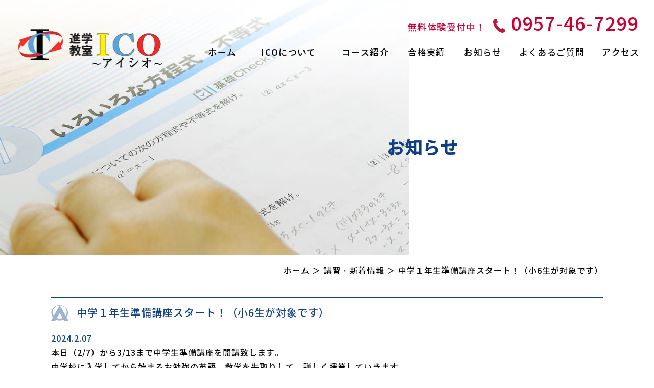

--- FILE ---
content_type: text/html; charset=UTF-8
request_url: https://www.juku-antenna.com/lesson/%E4%B8%AD%E5%AD%A6%EF%BC%91%E5%B9%B4%E7%94%9F%E6%BA%96%E5%82%99%E8%AC%9B%E5%BA%A7%E3%82%B9%E3%82%BF%E3%83%BC%E3%83%88%EF%BC%81%EF%BC%88%E5%B0%8F6%E7%94%9F%E3%81%8C%E5%AF%BE%E8%B1%A1%E3%81%A7%E3%81%99/
body_size: 5368
content:
<!DOCTYPE html>
<html lang="ja">
    <head>
        <meta charset="utf-8">
        <meta name="viewport" content="width=device-width">
        <meta http-equiv="X-UA-Compatible" content="IE=edge">
        <meta name="format-detection" content="telephone=no">
        <title>中学１年生準備講座スタート！（小6生が対象です） | 進学教室ICO 長崎県大村市 学習塾</title>
        <meta name="keywords" itemprop="keywords" content="大村市,学習塾,補習塾,受験対策,苦手科目,勉強苦手,夏期講習" />
        
<!-- All in One SEO Pack 3.2.5 によって Michael Torbert の Semper Fi Web Designob_start_detected [-1,-1] -->
<meta name="description"  content="本日（2/7）から3/13まで中学生準備講座を開講致します。 中学校に入学してから始まるお勉強の英語、数学を先取りして、詳しく授業していきます。 中学校のお勉強に不安を感じている方は、是非ご参加ください。" />

<script type="application/ld+json" class="aioseop-schema">{"@context":"https://schema.org","@graph":[{"@type":"Organization","@id":"https://www.juku-antenna.com/#organization","url":"https://www.juku-antenna.com/","name":"\u9032\u5b66\u6559\u5ba4ICO","sameAs":[],"logo":{"@type":"ImageObject","@id":"https://www.juku-antenna.com/#logo","url":"https://www.juku-antenna.com/antenna/wp-content/uploads/2023/01/logo112.jpg","caption":""},"image":{"@id":"https://www.juku-antenna.com/#logo"},"contactPoint":{"@type":"ContactPoint","telephone":"+0957-46-7299","contactType":"customer support"}},{"@type":"WebSite","@id":"https://www.juku-antenna.com/#website","url":"https://www.juku-antenna.com/","name":"\u9032\u5b66\u6559\u5ba4ICO","publisher":{"@id":"https://www.juku-antenna.com/#organization"},"potentialAction":{"@type":"SearchAction","target":"https://www.juku-antenna.com/?s={search_term_string}","query-input":"required name=search_term_string"}},{"@type":"WebPage","@id":"https://www.juku-antenna.com/lesson/%e4%b8%ad%e5%ad%a6%ef%bc%91%e5%b9%b4%e7%94%9f%e6%ba%96%e5%82%99%e8%ac%9b%e5%ba%a7%e3%82%b9%e3%82%bf%e3%83%bc%e3%83%88%ef%bc%81%ef%bc%88%e5%b0%8f6%e7%94%9f%e3%81%8c%e5%af%be%e8%b1%a1%e3%81%a7%e3%81%99/#webpage","url":"https://www.juku-antenna.com/lesson/%e4%b8%ad%e5%ad%a6%ef%bc%91%e5%b9%b4%e7%94%9f%e6%ba%96%e5%82%99%e8%ac%9b%e5%ba%a7%e3%82%b9%e3%82%bf%e3%83%bc%e3%83%88%ef%bc%81%ef%bc%88%e5%b0%8f6%e7%94%9f%e3%81%8c%e5%af%be%e8%b1%a1%e3%81%a7%e3%81%99/","inLanguage":"ja","name":"\u4e2d\u5b66\uff11\u5e74\u751f\u6e96\u5099\u8b1b\u5ea7\u30b9\u30bf\u30fc\u30c8\uff01\uff08\u5c0f6\u751f\u304c\u5bfe\u8c61\u3067\u3059\uff09","isPartOf":{"@id":"https://www.juku-antenna.com/#website"},"datePublished":"2024-02-07T06:22:46+09:00","dateModified":"2024-02-07T06:22:46+09:00"},{"@type":"Article","@id":"https://www.juku-antenna.com/lesson/%e4%b8%ad%e5%ad%a6%ef%bc%91%e5%b9%b4%e7%94%9f%e6%ba%96%e5%82%99%e8%ac%9b%e5%ba%a7%e3%82%b9%e3%82%bf%e3%83%bc%e3%83%88%ef%bc%81%ef%bc%88%e5%b0%8f6%e7%94%9f%e3%81%8c%e5%af%be%e8%b1%a1%e3%81%a7%e3%81%99/#article","isPartOf":{"@id":"https://www.juku-antenna.com/lesson/%e4%b8%ad%e5%ad%a6%ef%bc%91%e5%b9%b4%e7%94%9f%e6%ba%96%e5%82%99%e8%ac%9b%e5%ba%a7%e3%82%b9%e3%82%bf%e3%83%bc%e3%83%88%ef%bc%81%ef%bc%88%e5%b0%8f6%e7%94%9f%e3%81%8c%e5%af%be%e8%b1%a1%e3%81%a7%e3%81%99/#webpage"},"author":{"@id":"https://www.juku-antenna.com/author/antenna01/#author"},"headline":"\u4e2d\u5b66\uff11\u5e74\u751f\u6e96\u5099\u8b1b\u5ea7\u30b9\u30bf\u30fc\u30c8\uff01\uff08\u5c0f6\u751f\u304c\u5bfe\u8c61\u3067\u3059\uff09","datePublished":"2024-02-07T06:22:46+09:00","dateModified":"2024-02-07T06:22:46+09:00","commentCount":0,"mainEntityOfPage":{"@id":"https://www.juku-antenna.com/lesson/%e4%b8%ad%e5%ad%a6%ef%bc%91%e5%b9%b4%e7%94%9f%e6%ba%96%e5%82%99%e8%ac%9b%e5%ba%a7%e3%82%b9%e3%82%bf%e3%83%bc%e3%83%88%ef%bc%81%ef%bc%88%e5%b0%8f6%e7%94%9f%e3%81%8c%e5%af%be%e8%b1%a1%e3%81%a7%e3%81%99/#webpage"},"publisher":{"@id":"https://www.juku-antenna.com/#organization"},"articleSection":"\u8b1b\u7fd2\u30fb\u65b0\u7740\u60c5\u5831"},{"@type":"Person","@id":"https://www.juku-antenna.com/author/antenna01/#author","name":"\u30a2\u30f3\u30c6\u30ca\u9032\u5b66\u6559\u5ba4","sameAs":[]}]}</script>
<link rel="canonical" href="https://www.juku-antenna.com/lesson/中学１年生準備講座スタート！（小6生が対象です/" />
<!-- All in One SEO Pack -->
<link rel='dns-prefetch' href='//s.w.org' />
		<script type="text/javascript">
			window._wpemojiSettings = {"baseUrl":"https:\/\/s.w.org\/images\/core\/emoji\/13.0.0\/72x72\/","ext":".png","svgUrl":"https:\/\/s.w.org\/images\/core\/emoji\/13.0.0\/svg\/","svgExt":".svg","source":{"concatemoji":"https:\/\/www.juku-antenna.com\/antenna\/wp-includes\/js\/wp-emoji-release.min.js?ver=5.5.17"}};
			!function(e,a,t){var n,r,o,i=a.createElement("canvas"),p=i.getContext&&i.getContext("2d");function s(e,t){var a=String.fromCharCode;p.clearRect(0,0,i.width,i.height),p.fillText(a.apply(this,e),0,0);e=i.toDataURL();return p.clearRect(0,0,i.width,i.height),p.fillText(a.apply(this,t),0,0),e===i.toDataURL()}function c(e){var t=a.createElement("script");t.src=e,t.defer=t.type="text/javascript",a.getElementsByTagName("head")[0].appendChild(t)}for(o=Array("flag","emoji"),t.supports={everything:!0,everythingExceptFlag:!0},r=0;r<o.length;r++)t.supports[o[r]]=function(e){if(!p||!p.fillText)return!1;switch(p.textBaseline="top",p.font="600 32px Arial",e){case"flag":return s([127987,65039,8205,9895,65039],[127987,65039,8203,9895,65039])?!1:!s([55356,56826,55356,56819],[55356,56826,8203,55356,56819])&&!s([55356,57332,56128,56423,56128,56418,56128,56421,56128,56430,56128,56423,56128,56447],[55356,57332,8203,56128,56423,8203,56128,56418,8203,56128,56421,8203,56128,56430,8203,56128,56423,8203,56128,56447]);case"emoji":return!s([55357,56424,8205,55356,57212],[55357,56424,8203,55356,57212])}return!1}(o[r]),t.supports.everything=t.supports.everything&&t.supports[o[r]],"flag"!==o[r]&&(t.supports.everythingExceptFlag=t.supports.everythingExceptFlag&&t.supports[o[r]]);t.supports.everythingExceptFlag=t.supports.everythingExceptFlag&&!t.supports.flag,t.DOMReady=!1,t.readyCallback=function(){t.DOMReady=!0},t.supports.everything||(n=function(){t.readyCallback()},a.addEventListener?(a.addEventListener("DOMContentLoaded",n,!1),e.addEventListener("load",n,!1)):(e.attachEvent("onload",n),a.attachEvent("onreadystatechange",function(){"complete"===a.readyState&&t.readyCallback()})),(n=t.source||{}).concatemoji?c(n.concatemoji):n.wpemoji&&n.twemoji&&(c(n.twemoji),c(n.wpemoji)))}(window,document,window._wpemojiSettings);
		</script>
		<style type="text/css">
img.wp-smiley,
img.emoji {
	display: inline !important;
	border: none !important;
	box-shadow: none !important;
	height: 1em !important;
	width: 1em !important;
	margin: 0 .07em !important;
	vertical-align: -0.1em !important;
	background: none !important;
	padding: 0 !important;
}
</style>
	<link rel='stylesheet' id='contact-form-7-css'  href='https://www.juku-antenna.com/antenna/wp-content/plugins/contact-form-7/includes/css/styles.css?ver=3.8.1' type='text/css' media='all' />
      <script>
      if (document.location.protocol != "https:") {
          document.location = document.URL.replace(/^http:/i, "https:");
      }
      </script>
      <script type='text/javascript' src='https://www.juku-antenna.com/antenna/wp-includes/js/jquery/jquery.js?ver=1.12.4-wp' id='jquery-core-js'></script>
<link rel="https://api.w.org/" href="https://www.juku-antenna.com/wp-json/" /><link rel="alternate" type="application/json" href="https://www.juku-antenna.com/wp-json/wp/v2/posts/620" /><link rel="EditURI" type="application/rsd+xml" title="RSD" href="https://www.juku-antenna.com/antenna/xmlrpc.php?rsd" />
<link rel="wlwmanifest" type="application/wlwmanifest+xml" href="https://www.juku-antenna.com/antenna/wp-includes/wlwmanifest.xml" /> 
<link rel='prev' title='2023年度冬期講習会　受付開始！！（塾外生）' href='https://www.juku-antenna.com/lesson/%e5%86%ac%e6%9c%9f%e8%ac%9b%e7%bf%922023%ef%bc%88%e5%a1%be%e5%a4%96%e7%94%9f%ef%bc%89/' />
<link rel='next' title='令和3年度合格実績' href='https://www.juku-antenna.com/homework/%e4%bb%a4%e5%92%8c3%e5%b9%b4%e5%ba%a6%e5%90%88%e6%a0%bc%e5%ae%9f%e7%b8%be/' />
<link rel='shortlink' href='https://www.juku-antenna.com/?p=620' />
<link rel="alternate" type="application/json+oembed" href="https://www.juku-antenna.com/wp-json/oembed/1.0/embed?url=https%3A%2F%2Fwww.juku-antenna.com%2Flesson%2F%25e4%25b8%25ad%25e5%25ad%25a6%25ef%25bc%2591%25e5%25b9%25b4%25e7%2594%259f%25e6%25ba%2596%25e5%2582%2599%25e8%25ac%259b%25e5%25ba%25a7%25e3%2582%25b9%25e3%2582%25bf%25e3%2583%25bc%25e3%2583%2588%25ef%25bc%2581%25ef%25bc%2588%25e5%25b0%258f6%25e7%2594%259f%25e3%2581%258c%25e5%25af%25be%25e8%25b1%25a1%25e3%2581%25a7%25e3%2581%2599%2F" />
<link rel="alternate" type="text/xml+oembed" href="https://www.juku-antenna.com/wp-json/oembed/1.0/embed?url=https%3A%2F%2Fwww.juku-antenna.com%2Flesson%2F%25e4%25b8%25ad%25e5%25ad%25a6%25ef%25bc%2591%25e5%25b9%25b4%25e7%2594%259f%25e6%25ba%2596%25e5%2582%2599%25e8%25ac%259b%25e5%25ba%25a7%25e3%2582%25b9%25e3%2582%25bf%25e3%2583%25bc%25e3%2583%2588%25ef%25bc%2581%25ef%25bc%2588%25e5%25b0%258f6%25e7%2594%259f%25e3%2581%258c%25e5%25af%25be%25e8%25b1%25a1%25e3%2581%25a7%25e3%2581%2599%2F&#038;format=xml" />
<style type="text/css">.recentcomments a{display:inline !important;padding:0 !important;margin:0 !important;}</style><style type="text/css">.broken_link, a.broken_link {
	text-decoration: line-through;
}</style><!-- ヘッダーphpを表示するのに必要なタグ -->
        <link rel="shortcut icon" href="https://www.juku-antenna.com/antenna/wp-content/themes/juku-antenna/images/favicon.png">
        <link rel="stylesheet" href="https://www.juku-antenna.com/antenna/wp-content/themes/juku-antenna/style.css">
		<!-- Google tag (gtag.js) -->
<script async src="https://www.googletagmanager.com/gtag/js?id=G-1YQJ9PVQR2"></script>
<script>
  window.dataLayer = window.dataLayer || [];
  function gtag(){dataLayer.push(arguments);}
  gtag('js', new Date());

  gtag('config', 'G-1YQJ9PVQR2');
</script>
    </head>


    <body>

        <div id="toggle">
            <div>
                <span></span>
                <span></span>
                <span></span>
            </div>
        </div><!--#toggle END-->
        
        <div id="wrapper">
            <header class="header_page">
                <div class="header_box">
                    <div class="header_logo"><a href="https://www.juku-antenna.com"><img class="img_opacity" src="https://www.juku-antenna.com/antenna/wp-content/themes/juku-antenna/images/logo_a.png" alt="進学教室ICO | 長崎県大村市にある勉強が苦手な子に向けての学習塾"></a></div>
                    <div class="header_content">
                        <div class="header_tel">無料体験受付中！<span>0957-46-7299</span></div>
                        <nav id="g_navi">
                            <div class="menu-pc_navi-container"><ul id="menu-pc_navi" class="menu"><li id="menu-item-33" class="menu-item menu-item-type-post_type menu-item-object-page menu-item-home menu-item-33"><a href="https://www.juku-antenna.com/">ホーム</a></li>
<li id="menu-item-34" class="menu-item menu-item-type-post_type menu-item-object-page menu-item-has-children menu-item-34"><a href="https://www.juku-antenna.com/about/">ICOについて</a>
<ul class="sub-menu">
	<li id="menu-item-35" class="menu-item menu-item-type-post_type menu-item-object-page menu-item-35"><a href="https://www.juku-antenna.com/about/teacher/">講師紹介</a></li>
	<li id="menu-item-36" class="menu-item menu-item-type-post_type menu-item-object-page menu-item-36"><a href="https://www.juku-antenna.com/about/reason/">選ばれる12の理由</a></li>
</ul>
</li>
<li id="menu-item-37" class="menu-item menu-item-type-post_type menu-item-object-page menu-item-37"><a href="https://www.juku-antenna.com/course/">コース紹介</a></li>
<li id="menu-item-44" class="menu-item menu-item-type-custom menu-item-object-custom menu-item-has-children menu-item-44"><a href="https://www.juku-antenna.com/faq/#passrecord">合格実績</a>
<ul class="sub-menu">
	<li id="menu-item-780" class="menu-item menu-item-type-post_type menu-item-object-page menu-item-780"><a href="https://www.juku-antenna.com/passrecord/">合格実績</a></li>
	<li id="menu-item-776" class="menu-item menu-item-type-custom menu-item-object-custom menu-item-776"><a target="_blank" rel="noopener noreferrer" href="https://www.instagram.com/shingaku__ico?igsh=MW9ud2g3N2Q2MXJncw%3D%3D">先輩たちの声</a></li>
</ul>
</li>
<li id="menu-item-38" class="menu-item menu-item-type-post_type menu-item-object-page menu-item-has-children menu-item-38"><a href="https://www.juku-antenna.com/news/">お知らせ</a>
<ul class="sub-menu">
	<li id="menu-item-39" class="menu-item menu-item-type-post_type menu-item-object-page menu-item-39"><a href="https://www.juku-antenna.com/news/lesson/">講習・新着情報</a></li>
	<li id="menu-item-41" class="menu-item menu-item-type-post_type menu-item-object-page menu-item-41"><a href="https://www.juku-antenna.com/news/column/">講師のコラム</a></li>
</ul>
</li>
<li id="menu-item-42" class="menu-item menu-item-type-post_type menu-item-object-page menu-item-42"><a href="https://www.juku-antenna.com/faq/">よくあるご質問</a></li>
<li id="menu-item-43" class="menu-item menu-item-type-post_type menu-item-object-page menu-item-43"><a href="https://www.juku-antenna.com/access/">アクセス</a></li>
</ul></div>                        </nav>
                    </div>
                </div>
                <div id="teaser">
                                                            <div class="teaser_txt">お知らせ</div>
                    <div class="teaser_img"><img src="https://www.juku-antenna.com/antenna/wp-content/themes/juku-antenna/images/mv_news.jpg" alt="お知らせ"></div>
                                    </div>
            </header>
<main id="page_main">
    <div class="breadcrumb_area"><div class="breadcrumb"><p class="topicpath"><a href="https://www.juku-antenna.com/">ホーム</a> ＞ 講習・新着情報 ＞ 中学１年生準備講座スタート！（小6生が対象です）</p></div></div>             
        <section id="single_box">
        
            <h1 class="subhead02">中学１年生準備講座スタート！（小6生が対象です）</h1>
            <div>
                                <time datetime="2024-2-7" class="navy">2024.2.07</time>
                                <p>本日（2/7）から3/13まで中学生準備講座を開講致します。</p>
<p>中学校に入学してから始まるお勉強の英語、数学を先取りして、詳しく授業していきます。</p>
<p>中学校のお勉強に不安を感じている方は、是非ご参加ください。</p>
                                
                <div class="nav-below">
                                        <p><a href="https://www.juku-antenna.com/news/lesson/#post_content">一覧に戻る</a></p>
                                    </div>
            </div>
        </section> <!-- single_box ここまで -->
        
</main>
<div id="sp_footer">
    <div class="sp_bana">
        <div>
            <a href="tel:0957-46-7299">
                <img src="https://www.juku-antenna.com/antenna/wp-content/themes/juku-antenna/images/sp_bana_tel.svg" alt="TEL">
                <p>TEL</p>
            </a>
        </div>
        <div>
            <a href="https://www.juku-antenna.com/course/">
                <img src="https://www.juku-antenna.com/antenna/wp-content/themes/juku-antenna/images/sp_bana_course.svg" alt="コース紹介">
                <p>コース紹介</p>
            </a>
        </div>
        <div>
            <a href="https://www.juku-antenna.com/access/">
                <img src="https://www.juku-antenna.com/antenna/wp-content/themes/juku-antenna/images/sp_bana_access.svg" alt="教室アクセス">
                <p>教室アクセス</p>
            </a>
        </div>
        <div>
            <a href="#">
                <img src="https://www.juku-antenna.com/antenna/wp-content/themes/juku-antenna/images/sp_bana_pagetop.svg" alt="PAGE TOP">
                <p>ページトップ</p>
            </a>
        </div>
    </div>
            </div>
            <!-- /spFooter ここまで -->
            
            <footer id="pc_footer">
                <div class="pagetop"><a href="#"><img src="https://www.juku-antenna.com/antenna/wp-content/themes/juku-antenna/images/pagetop.svg" alt="PAGE TOP"></a></div>
                <div class="footer_box">
                    <div class="footer_box_content">
                        <div class="footer_logo">
							<a href="https://www.juku-antenna.com"><img class="img_opacity" src="https://www.juku-antenna.com/antenna/wp-content/themes/juku-antenna/images/logo_a.png" alt="進学教室アンテナ"></a>
						</div>
						<div class="footer_tel">無料体験受付中！</br><span>0957-46-7299</span></br>※営業電話はお断り</div>
                        <div class="footer_ad">〒856-0027 長崎県大村市植松2丁目726-21 植松インタービル3F</div>
                        <div class="footer_btn">
                            <div class="btn_box02"><a href="https://www.juku-antenna.com/access/">アクセス情報</a></div>
                        </div>
                    </div>
                    <div class="footer_map">
                        <iframe src="https://www.google.com/maps/embed?pb=!1m18!1m12!1m3!1d3348.7707757671155!2d129.95189111548677!3d32.93065398092586!2m3!1f0!2f0!3f0!3m2!1i1024!2i768!4f13.1!3m3!1m2!1s0x356aa70e3e8fd485%3A0x434876ac8be67575!2z6YCy5a2m5pWZ5a6k44Ki44Oz44OG44OK!5e0!3m2!1sja!2sjp!4v1670284892338!5m2!1sja!2sjp" width="100%" height="420" style="border:0;" allowfullscreen="" loading="lazy" referrerpolicy="no-referrer-when-downgrade"></iframe>
                    </div>
                </div>
                <div class="footer_sitemap">
                    <a href="https://www.juku-antenna.com">ホーム</a> | <a href="https://www.juku-antenna.com/about/teacher/">講師紹介</a> | <a href="https://www.juku-antenna.com/about/reason/">選ばれる理由</a> | <a href="https://www.juku-antenna.com/course/">コース紹介・入塾の流れ</a> | <a href="https://www.juku-antenna.com/news/lesson/">講習・新着情報</a> | <a href="https://www.juku-antenna.com/passrecord/">合格実績</a> | <a href="https://www.juku-antenna.com/news/column/">講師のコラム</a> | <a href="https://www.juku-antenna.com/faq/">よくあるご質問</a> | <a href="https://www.juku-antenna.com/access/">教室アクセス</a>
                </div>
                <div class="copyright_area">&copy; 進学教室ICO</div>
            </footer><!-- /pcFooter ここまで -->
        </div>
        <!-- /wrapperここまで -->
<nav id="sp_navi">
    <div class="menu-sp_navi-container"><ul id="menu-sp_navi" class="menu"><li id="menu-item-88" class="menu-item menu-item-type-post_type menu-item-object-page menu-item-home menu-item-88"><a href="https://www.juku-antenna.com/">ホーム</a></li>
<li id="menu-item-99" class="menu-item menu-item-type-custom menu-item-object-custom menu-item-has-children menu-item-99"><a>ICOについて</a>
<ul class="sub-menu">
	<li id="menu-item-90" class="menu-item menu-item-type-post_type menu-item-object-page menu-item-90"><a href="https://www.juku-antenna.com/about/teacher/">講師紹介</a></li>
	<li id="menu-item-91" class="menu-item menu-item-type-post_type menu-item-object-page menu-item-91"><a href="https://www.juku-antenna.com/about/reason/">選ばれる12の理由</a></li>
</ul>
</li>
<li id="menu-item-92" class="menu-item menu-item-type-post_type menu-item-object-page menu-item-92"><a href="https://www.juku-antenna.com/course/">コース紹介・入塾の流れ</a></li>
<li id="menu-item-101" class="menu-item menu-item-type-custom menu-item-object-custom menu-item-has-children menu-item-101"><a href="https://www.juku-antenna.com/faq/#passrecord">合格実績</a>
<ul class="sub-menu">
	<li id="menu-item-775" class="menu-item menu-item-type-custom menu-item-object-custom menu-item-775"><a target="_blank" rel="noopener noreferrer" href="https://www.instagram.com/shingaku__ico?igsh=MW9ud2g3N2Q2MXJncw%3D%3D">先輩たちの声</a></li>
</ul>
</li>
<li id="menu-item-100" class="menu-item menu-item-type-custom menu-item-object-custom menu-item-has-children menu-item-100"><a>お知らせ</a>
<ul class="sub-menu">
	<li id="menu-item-94" class="menu-item menu-item-type-post_type menu-item-object-page menu-item-94"><a href="https://www.juku-antenna.com/news/lesson/">講習・新着情報</a></li>
	<li id="menu-item-96" class="menu-item menu-item-type-post_type menu-item-object-page menu-item-96"><a href="https://www.juku-antenna.com/news/column/">講師のコラム</a></li>
</ul>
</li>
<li id="menu-item-97" class="menu-item menu-item-type-post_type menu-item-object-page menu-item-97"><a href="https://www.juku-antenna.com/faq/">よくあるご質問</a></li>
<li id="menu-item-98" class="menu-item menu-item-type-post_type menu-item-object-page menu-item-98"><a href="https://www.juku-antenna.com/access/">教室アクセス</a></li>
</ul></div></nav>
<script type='text/javascript' src='https://www.juku-antenna.com/antenna/wp-content/plugins/contact-form-7/includes/js/jquery.form.min.js?ver=3.50.0-2014.02.05' id='jquery-form-js'></script>
<script type='text/javascript' id='contact-form-7-js-extra'>
/* <![CDATA[ */
var _wpcf7 = {"loaderUrl":"https:\/\/www.juku-antenna.com\/antenna\/wp-content\/plugins\/contact-form-7\/images\/ajax-loader.gif","sending":"\u9001\u4fe1\u4e2d ..."};
/* ]]> */
</script>
<script type='text/javascript' src='https://www.juku-antenna.com/antenna/wp-content/plugins/contact-form-7/includes/js/scripts.js?ver=3.8.1' id='contact-form-7-js'></script>
<script type='text/javascript' src='https://www.juku-antenna.com/antenna/wp-includes/js/wp-embed.min.js?ver=5.5.17' id='wp-embed-js'></script>
<script type="text/javascript" src="https://www.juku-antenna.com/antenna/wp-content/themes/juku-antenna/js/common.js"></script>
</body>
</html>

--- FILE ---
content_type: text/css
request_url: https://www.juku-antenna.com/antenna/wp-content/themes/juku-antenna/style.css
body_size: 8292
content:
/*
Theme Name: juku-antenna
Description: 進学教室アンテナ
Theme URI: https://www.juku-antenna.com/
Version: 1.0
License: juku-antenna
License URI: https://www.juku-antenna.com/
*/

@charset "UTF-8";

@font-face {
    font-family: 'NotoSansCJKjp';
    font-style: normal;
    font-weight: 400;
    src: url('./font/NotoSansJP-Medium.woff') format('woff'),url('./font/NotoSansJP-Medium.eot')  format('eot');
    font-display: swap;
}

/****************************************

リセットCSSここから

*****************************************/

*{
    -webkit-box-sizing: border-box;
    box-sizing: border-box;
}

html {
    font-size:62.5%; /*1em=10px */
    overflow-y: scroll; /* 1 */
    -webkit-text-size-adjust: 100%; /* 2 */
    margin:0;
    padding:0;
    border:0;
    outline:0;
    vertical-align:baseline;
    background:transparent;
}

body, div, span, object, iframe,h1, h2, h3, h4, h5, h6, p, blockquote, pre,abbr, address, cite, code,del, dfn, em, img, ins, kbd, q, samp,small, strong, sub, sup, var,b, i,dl, dt, dd, ol, ul, li,fieldset, form, label, legend,table, caption, tbody, tfoot, thead, tr, th, td, article, aside, canvas, details, figcaption, figure, footer, header, hgroup, menu, nav, section, summary,time, mark, audio, video {
    margin:0;
    padding:0;
    border:0;
    outline:0;
    font-size:100%;
    vertical-align:baseline;
    background:transparent;
}

h1,h2,h3,h4,h5,h6 {
    font-weight:normal;
}

article,aside,details,figcaption,figure,
footer,header,hgroup,menu,nav,section,main {
    display:block;
}

ol,ul {
    list-style:none;
}

blockquote, q {
    quotes:none;
}

blockquote:before, blockquote:after,
q:before, q:after {
    content:'';
    content:none;
}

a {
    margin:0;
    padding:0;
    font-size:100%;
    vertical-align:baseline;
    background:transparent;
}

/* change colours to suit your needs */
ins {
    background-color:#ff9;
    color:#000;
    text-decoration:none;
}

/* change colours to suit your needs */
mark {
    background-color:#ff9;
    color:#000;
    font-style:italic;
    font-weight:bold;
}

del {
    text-decoration: line-through;
}

abbr[title], dfn[title] {
    border-bottom:1px dotted;
    cursor:help;
}

table {
    border-collapse:collapse;
    border-spacing:0;
}

img{
    vertical-align: top;
}

/* change border colour to suit your needs */
hr {
    display:block;
    height:1px;
    border:0;
    border-top:1px solid #cccccc;
    margin:1em 0;
    padding:0;
}

input, select {
    vertical-align:middle;
}


/****************************************

body設定(主に書式)

*****************************************/

body{
    font-family: 'NotoSansCJKjp', "メイリオ", Meiryo, "ヒラギノ角ゴ ProN", "Hiragino Kaku Gothic ProN", "ＭＳ Ｐゴシック", "MS PGothic", sans-serif;
    min-width: 1240px;
    color: #060606;
    line-height: 1.8;
    background: #FFF;
    letter-spacing: 0.1em;
}

@media screen and (max-width: 767px) {
    body{
        min-width: initial;
    }

}


/****************************************

ページ共通

*****************************************/

#wrapper{
    float: none;
    width: 100%;
    min-height: 100%;
    margin: 0 auto;
    overflow: hidden;
}


@media screen and (max-width: 767px) {
    #wrapper{
        float: none;
        width: 100%;
        min-height: 100%;
        margin: 0 auto;
        overflow: hidden;
        background-size: contain;
    }

}


/****************************************

フォント指定

*****************************************/

li,tt,tr,dt,dd,p,time{
    font-size: 1.6rem;
}

h1{
    color: #333;
    font-weight: bold;
    font-size: 3.0rem;
}
h2{
    color: #333;
    font-weight: bold;
    font-size: 2.6rem;
}
h3{
    color: #FFF;
    font-weight: bold;
	font-size: 2.0rem;
}

@media screen and (max-width: 767px) {
    
    li,tt,tr,dt,dd,p,time{
        font-size: 1.5rem;
    }
    
    h1{
        font-size: 2.4rem;
        line-height: 1.5;
    }
    h2{
        font-size: 2.0rem;
        line-height: 1.5;
    }
    h3{
        font-size: 1.8rem;
        line-height: 1.5;
    }
}


/****************************************

リンク指定

*****************************************/

a:link,a:visited{
    font-weight: normal;
    color: #060606;
    text-decoration: underline;
    -webkit-transition:0.2s linear;
    transition:0.2s linear;
}
a:hover,a:active {
    font-weight: normal;
    color: #0C4087;
    text-decoration: none;
    -webkit-transition:0.2s linear;
    transition:0.2s linear;
}

/****************************************

オンマウス時のアクション

*****************************************/

a:hover img.img_opacity {
    opacity: 0.8;
    filter: alpha(opacity=80);
    -webkit-transition:0.2s linear;
    transition:0.2s linear;
}

a img.img_opacity {
    -webkit-transition:0.2s linear;
    transition:0.2s linear;
}


/****************************************

pcヘッダー

*****************************************/

@media print,screen and (min-width:768px) {

    header{
        width:100%;
    }
    
    .header_top{
        position: relative;
        height: 900px;
    }
    
    .header_page{
        position: relative;
        height: 500px;
    }
    
    .header_box{
        position: absolute;
        z-index: 2;
        top: 0;
        left: 0;
        display: flex;
        justify-content: space-between;
        width: 100%;
        padding: 28px 10px 0 30px;
    }
    
    .header_logo{
        width: 291px;
        height: 109px;
    }
    
    .header_logo img{
        width: 100%;
        height: auto;
    }
    
    .header_content{
        width: 880px;
        height: 100%;
        padding-top: 2px;
    }
    
    .header_tel{
        line-height: 1.0;
        text-align: right;
        color: #CA0033;
        font-size: 1.8rem;
        margin: 0 20px 28px 0;
    }
    
    .header_tel span{
        font-size: 3.6rem;
        margin-left: 15px;
        padding-left: 35px;
        background: url(images/header_tel.svg) top calc(50% + 3px) left 0 no-repeat;
    }
    
}

/****************************************

spヘッダー・spナビ

*****************************************/
@media screen and (max-width:767px) {
    img {
        width: 100%;
        height: auto;
    }
    header{
        width:100%;
    }

    .header_box{
        width: 100%;
        padding: 20px;
        text-align: center;
    }

    .header_logo{
        width: 80%;
        height: auto;
        margin: 0 auto 10px;
    }

    .header_logo img{
        width: 100%;
        height: auto;
    }

    .header_content{
        width: 100%;
    }

    .header_tel{
        display: inline-block;
        line-height: 1.0;
        text-align: center;
        color: #CA0033;
        font-size: 1.5rem;
    }

    .header_tel span{
        display: block;
        font-size: 2.6rem;
        margin-left: 5px;
        padding: 3px 0 4px 30px;
        background: url(images/header_tel.svg) top calc(50% + 3px) left 0 no-repeat;
    }
    
    #toggle {
        position: absolute;
        right: 5px;
        top: 5px;
        width: 50px;
        height: 45px;
        cursor: pointer;
        z-index: 9999;
        padding: 10px;
        background-color: #CA0033;
    }
    #toggle div {
        position: relative;
    }
    #toggle span {
        display: block;
        position: absolute;
        width: 100%;
        height: 4px;
        background: #FFF;
        border-radius: 4px;
        -webkit-transition: 0.35s ease-in-out;
        -o-transition: 0.35s ease-in-out;
        transition: 0.35s ease-in-out;
    }
    #toggle span:first-child {
        top: 0;
    }
    #toggle span:nth-child(2) {
        top: 11px;
    }
    #toggle span:nth-child(3) {
        top: 22px;
    }
    .open_navi #toggle {
        position: fixed;
    }
    .open_navi #toggle span:first-of-type {
        -webkit-transform: translateY(11px) rotate(-315deg);
        -ms-transform: translateY(11px) rotate(-315deg);
        transform: translateY(11px) rotate(-315deg);
    }
    .open_navi #toggle span:nth-of-type(2) {
        opacity: 0;
    }
    .open_navi #toggle span:nth-of-type(3) {
        -webkit-transform: translateY(-11px) rotate(315deg);
        -ms-transform: translateY(-11px) rotate(315deg);
        transform: translateY(-11px) rotate(315deg);
    }
    #sp_navi {
        position: fixed;
        top: 0;
        left: 0;
        bottom: 0;
        width: 100vw;
        overflow-y: scroll;
        text-align: left;
        background: rgba(13, 65, 136,0.9);
        z-index: 999;
        -webkit-transform: translateY(-100%);
        -ms-transform: translateY(-100%);
        transform: translateY(-100%);
        -webkit-transition: 0.7s ease-in-out;
        -o-transition: 0.7s ease-in-out;
        transition: 0.7s ease-in-out;
    }
    .open_navi #sp_navi {
        -webkit-transform: translateY(0);
        -ms-transform: translateY(0);
        transform: translateY(0);
        -webkit-transition: 0.7s ease-in-out;
        -o-transition: 0.7s ease-in-out;
        transition: 0.7s ease-in-out;
    }
    .open_navi #wrapper {
        -webkit-transform-origin: left center;
        -ms-transform-origin: left center;
        transform-origin: left center;
        -webkit-filter:blur(3px);
        filter:blur(3px);
        -webkit-transition: 0.7s ease-in-out;
        -o-transition: 0.7s ease-in-out;
        transition: 0.7s ease-in-out;
    }
    #sp_navi .menu {
        padding-top: 80px;
        text-align: center;
    }
    #sp_navi .menu .menu-item {
        width: 100%;
        text-align: center;
        border-bottom: rgba(255, 255, 255, 0.6) 1px solid;
        cursor: pointer;
        color: #FFF;
        margin: 0 auto;
        font-size: 1.4rem;
        -webkit-box-sizing: border-box;
        box-sizing: border-box;
    }
    #sp_navi .menu .menu-item-home {
        border-top: rgba(255, 255, 255, 0.6) 1px solid;
    }
    #sp_navi .menu-item a,
    #sp_navi .menu-item span {
        display: block;
        padding: 15px 0 14px;
    }
    #sp_navi .menu-item a:active,
    #sp_navi .menu-item a:hover,
    #sp_navi .menu-item a:link,
    #sp_navi .menu-item a:visited {
        color: #FFF;
        text-decoration: none;
    }
    #sp_navi .sub-menu {
        width: 100%;
        text-align: center;
        display: none;
    }
    #sp_navi .sub-menu li {
        width: 100%;
        text-align: center;
        border-top: rgba(255, 255, 255, 0.75) 1px solid;
    }
    #sp_navi .sub-menu li a {
        display: block;
        padding: 11px 0 10px;
        color: #FFF;
        background-color: rgba(255, 255, 255, 0.15);
    }
    #sp_navi .sub-menu li a:active,
    #sp_navi .sub-menu li a:hover,
    #sp_navi .sub-menu li a:link,
    #sp_navi .sub-menu li a:visited {
        color: #FFF;
        text-decoration: none;
    }
    #sp_navi .sub-menu li a:hover {
        color: #FFF;
        background: none;
    }
    #sp_navi .menu-item-has-children {
        position: relative;
    }
    #sp_navi .menu-item-has-children:before {
        content: '';
        width: 14px;
        height: 14px;
        border: 0;
        border-top: solid 3px #EEE;
        border-right: solid 3px #EEE;
        -webkit-transform: rotate(135deg);
        -ms-transform: rotate(135deg);
        transform: rotate(135deg);
        -webkit-transition: 0.2s ease-in-out;
        -o-transition: 0.2s ease-in-out;
        transition: 0.2s ease-in-out;
        position: absolute;
        top: 14px;
        right: 20px;
    }
    #sp_navi .menu-item-has-children.menu_open:before {
        -webkit-transform: rotate(-45deg);
        -ms-transform: rotate(-45deg);
        transform: rotate(-45deg);
        -webkit-transition: 0.2s ease-in-out;
        -o-transition: 0.2s ease-in-out;
        transition: 0.2s ease-in-out;
        top: 22px;
    }
    
    #g_navi {
        display: none;
    }
}

/****************************************

pc用 横ナビ

*****************************************/

@media print, screen and (min-width: 768px) {

    #sp_navi,#toggle{display: none;}

}

#g_navi{
    width: 100%;
}
#g_navi .menu{
    *zoom: 1;
    width: 100%;
    list-style-type: none;
    margin: 0 auto;
}
#g_navi .menu:before, #g_navi .menu:after{
    content: "";
    display: table;
}
#g_navi .menu:after{
    clear: both;
}
#g_navi .menu li{
    position: relative;
    width: 90px;
    float: left;
    text-align: center;
    line-height:0;
}

#g_navi .menu li:nth-child(2){
    width: 170px;
}

#g_navi .menu li:nth-child(3){
    width: 130px;
}

#g_navi .menu li:nth-child(4),#g_navi .menu li:nth-child(5),#g_navi .menu li:nth-child(7){
    width: 110px;
}

#g_navi .menu li:nth-child(6){
    width: 160px;
}

#g_navi .menu li a{
    display: block;
    padding: 0;
    margin: 0;
    color: #060606;
    font-size: 1.7rem;
    font-weight: normal;
    line-height: 1.2;
    text-align: center;
    text-decoration: none;
    letter-spacing: 0.08em;
}

#g_navi .menu li a:hover{
    color: #555;
}

#g_navi .menu li ul{
    list-style: none;
    position: absolute;
    z-index: 9999;
    top: 100%;
    left: 0;
    margin: 0;
    padding-top: 20px;
    visibility: hidden;
    opacity: 0;
    -webkit-transition:0.3s;
    transition: 0.3s;
}

#g_navi .menu li ul li{
    width: 100%;
    border-right: none !important;
    padding: 0;
}
#g_navi .menu li ul li a{
    width: 90px;
    padding: 10px 5px 12px;
    border-top: 1px solid rgba(255,255,255,0.6);
    font-size: 1.4rem;
    line-height: 1.5;
    background: #0F4B9C;
    color: #FFF;
    font-weight: normal;
    text-align: center;
    opacity: 0.95;
    filter: alpha(opacity=95);
}

#g_navi .menu li:nth-child(2) ul li a{
    width: 170px;
}

#g_navi .menu li:nth-child(3) ul li a{
    width: 130px;
}

#g_navi .menu li:nth-child(4) ul li a,#g_navi .menu li:nth-child(7) ul li a{
    width: 110px;
}

#g_navi .menu li:nth-child(5) ul li a{
    width: 130px;
}

#g_navi .menu li:nth-child(6) ul li a{
    width: 160px;
}

#g_navi .menu li ul li a:hover{
    background: #0B3875;
    color: #FFF;
    -webkit-transition: 0.2s linear;
    transition: 0.2s linear;
}

#g_navi .menu li:hover ul {
    visibility: visible;
    opacity: 0.95;
}
.menu ul{
    overflow: hidden;
    width: 0;
    transition: .3s;
}
.menu li:hover ul{
    width: 100%;
}

#g_navi .menu li:nth-child(2):hover ul{
    width: 170px;
}

#g_navi .menu li:nth-child(3):hover ul{
    width: 130px;
}

#g_navi .menu li:nth-child(4):hover ul,#g_navi .menu li:nth-child(7):hover ul{
    width: 110px;
}

#g_navi .menu li:nth-child(5):hover ul{
    width: 130px;
}

#g_navi .menu li:nth-child(6):hover ul{
    width: 160px;
}

/****************************************

ティーザー

*****************************************/

/* TOPスライダー共通 */

@media print, screen and (min-width: 768px) {
    
    .slider_box{
        position: relative;
        z-index: -1;
        width: 100%;
    }
    
    .slider_txt{
        position: absolute;
        z-index: 2;
        top: 0;
        right: 0;
        width: 971px;
        height: 900px;
        padding: 192px 0 0 calc(12.7% + 30px);
        /*background: url(images/slider_txt_bg.svg) top left no-repeat;*/
    }
    
    #slider {
        position: relative;
        width: calc(100% - 480px);
        height: 900px;
        overflow: hidden;
    }

    #slider img{
        position: absolute;
        width: 1440px !important;
        height: auto;
        top: 0;
        left: calc(50% - 720px);
    }
    
    #teaser{
        position: relative;
        width: 100%;
        z-index: -1;
    }

    .teaser_txt{
        position: absolute;
        z-index: 2;
        top: 0;
        right: 163px;
        width: 601px;
        height: 500px;
        text-align: center;
        padding: 260px 0 0 20px;
        color: #0C3F85;
        font-size: 3.4rem;
        font-weight: bold;
        /*background: url(images/teaser_txt_bg.svg) top center no-repeat;*/
    }

    .teaser_img {
        position: relative;
        width: calc(100% - 480px);
        height: 500px;
        overflow: hidden;
    }

    #slider img{
        position: absolute;
        width: 1440px !important;
        height: auto;
        top: 0;
        right: 0;
    }
    
}

@media screen and (max-width: 767px) {

    .slider_box{
        position: relative;
        width: 100%;
    }

    .slider_txt{
        position: absolute;
        z-index: 2;
        top: 0;
        right: 0;
        width: 65.3%;
        padding: 7% 3% 0 6.7%;
        /*background: url(images/slider_txt_bg.svg) top left no-repeat;*/
        background-size: cover;
    }

    #slider {
        width: 100%;
        overflow: hidden;
    }

    #slider img{
        width: 120% !important;
        height: auto;
        margin-left: -25%;
    }

    #teaser{
        position: relative;
        width: 100%;
    }

    .teaser_txt{
        position: absolute;
        z-index: 2;
        top: 0;
        right: 0;
        width: 72%;
        text-align: center;
        padding: 16.2% 1%;
        color: #0C3F85;
        font-size: 5vw;
        font-weight: bold;
        background: url(images/teaser_txt_bg.svg) top center no-repeat;
        background-size: cover;
    }

    .teaser_img {
        width: 120% !important;
        height: auto;
        margin-left: -45%;
    }
    
}

/****************************************

content 共通設定

*****************************************/

#contents{
    width: 100%;
    margin: 0 auto;
}

main#top_main{
    width: 100%;
    margin: 0 auto 100px;
}

main#page_main{
    width: 100%;
    margin: 0 auto 100px;
    padding: 0 calc((100% - 1080px) / 2);
}

.breadcrumb_area{
    width: 100%;
    margin: 15px 0 35px;
    text-align: right;
}

.breadcrumb{
    width: 100%;
    margin: 0 auto;
    padding: 2px 0;
}

.breadcrumb p{
    color: #060606;
    font-size: 1.6rem;
}
.breadcrumb p a:link,
.breadcrumb p a:visited{
    color: #060606;
    text-decoration: none;
}
.breadcrumb p a:hover,
.breadcrumb p a:active{
    color: #0C4087;
    text-decoration: underline;
}

@media screen and (min-width: 768px) {

    .pc_none{
        display: none;
    }

}

@media screen and (max-width: 767px) {
    
    main#top_main{
        padding: 0 10px;
        margin: 0 auto 50px;
    }

    main#page_main{
        width: 100%;
        padding: 0 10px;
        margin: 0 auto 50px;
    }

    .breadcrumb_area {
        padding: 0 10px;
        margin: 0 auto 20px;
    }

    .breadcrumb{
        width: 100%;
    }

    .breadcrumb p{
        font-size: 1.2rem;
    }
    
    .sp_none{
        display: none;
    }
    
}


/****************************************

contentトップ用

*****************************************/

.top_bg{
    width: 100%;
    margin: 30px 0 80px;
    background: url(images/top_bg01.jpg) top 135px left calc(50% - 440px) no-repeat,url(images/top_bg02.jpg) top 7px right calc(50% - 310px) no-repeat;
}

/* 1カラム目 */

.top_box01{
    width: 100%;
    height: auto;
    text-align: center;
    margin-bottom: 80px;
    padding-top: 70px;
}

.top_box01_tit{
    width: 100%;
    line-height: 1.0;
    margin-bottom: 40px;
    color: #0C3F86;
    font-size: 4.0rem;
    font-weight: normal;
}

.top_box01_tit span{
    position: relative;
}

.top_box01_tit span:after{
    position: absolute;
    content: '';
    top: -7px;
    left: calc(50% - 3px);
    width: 7px;
    height: 7px;
    background: url(images/top_box01_tit.svg) top center no-repeat;
}

/* 2カラム目 */

.top_box02{
    position: relative;
    width: 100%;
    height: 490px;
    margin-bottom: 60px;
}

.top_box02 figure{
    position: absolute;
    z-index: 2;
    top: 80px;
    right: 0;
    width: calc(50% + 40px);
    height: 330px;
    overflow: hidden;
}

.top_box02 figure img{
    width: 100%;
    height: auto;
}

.top_box02_content{
    position: absolute;
    top: 0;
    left: 0;
    width: calc(50% + 40px);
    height: 490px;
    padding: 75px 140px 0 calc((100% - 1080px) / 2);
    background:url(images/top_box02_bg.svg) top 50% right 275px no-repeat,linear-gradient(180deg, #0F4999, #0A2F61 100%);
}

.top_box02_tit{
    width: 100%;
    line-height: 1.0;
    color: #FFF;
    font-size: 3.0rem;
    font-weight: normal;
    margin-bottom: 30px;
    padding-bottom: 25px;
    border-bottom: 1px solid #FFF;
}

.top_box02_tit span{
    font-size: 4.6rem;
}

.top_box02_txt{
    margin-bottom: 35px;
}

.top_box02_txt p{
    color: #FFF;
}

.top_box02_btn{
    width: 280px;
}

/* 3カラム目 */

.top_box03{
    position: relative;
    width: 100%;
    height: 490px;
    margin-bottom: 80px;
}

.top_box03 figure{
    position: absolute;
    z-index: 2;
    top: 80px;
    left: 0;
    width: calc(50% + 40px);
    height: 330px;
    overflow: hidden;
}

.top_box03 figure img{
    position: absolute;
    top: 0;
    right: 0;
    width: 100%;
    height: auto;
}

.top_box03_content{
    position: absolute;
    top: 0;
    right: 0;
    width: calc(50% + 40px);
    height: 490px;
    padding: 70px calc((100% - 1080px) / 2) 0 140px;
    background:url(images/top_box02_bg.svg) top 50% left 275px no-repeat,linear-gradient(180deg, #0F4999, #0A2F61 100%);
}

.top_box03_tit{
    width: 100%;
    line-height: 1.5;
    color: #FFF;
    font-size: 3.0rem;
    font-weight: normal;
    margin-bottom: 30px;
    padding-bottom: 25px;
    border-bottom: 1px solid #FFF;
}

.top_box03_txt{
    margin-bottom: 40px;
}

.top_box03_txt p{
    color: #FFF;
}

.top_box03_btn{
    width: 280px;
}

/* 4カラム目 */

.top_box04_outer{
    width: 100%;
    text-align: center;
    margin-bottom: 100px;
    padding: 0 calc((100% - 1080px) / 2);
}

.top_box04{
    width: 100%;
    height: 280px;
    padding-top: 50px;
    background: url(images/top_box04_bg.jpg) top center no-repeat;
}

.top_box04_tit{
    color: #CA0033;
    font-size: 2.6rem;
    margin-bottom: 20px;
}

.top_box04_tit span{
    padding: 7px 12px;
    background: url(images/top_box04_tit.svg) top center no-repeat;
}

.top_box04_tit span:not(:last-child){
    margin-right: 2px;
}

.top_box04_txt{
    margin-bottom: 20px;
}

.top_box04_txt p{
    color: #FFF;
}

.top_box04_btn{
    width: 200px;
    margin: 0 auto;
}

/* 5カラム目 */

.top_box05{
    display: flex;
    justify-content: space-between;
    flex-direction: row-reverse;
    width: 100%;
    padding: 80px calc((100% - 1080px) / 2);
    background: url(images/top_box05_bg.jpg) top center no-repeat;
}

.top_box05 figure{
    position: relative;
    width: 480px;
    height: auto;
}

.top_box05 figure:after{
    position: absolute;
    z-index: 2;
    content: '';
    top: 0;
    left: 0;
    width: 460px;
    height: calc(100% - 20px);
    border: 10px solid rgba(255,255,255,0.6);
}

.top_box05 figure img{
    width: 100%;
    height: auto;
}

.top_box05_content{
    width: 540px;
}

.top_box05_tit{
    width: 100%;
    line-height: 1.5;
    color: #060606;
    font-size: 2.8rem;
    margin-bottom: 30px;
    padding: 35px 0 25px;
    border-bottom: 2px solid #0D4188;
}

.top_box05_tit span{
    color: #0C3F86;
    font-size: 4.2rem;
}

.top_box05_txt{
    margin-bottom: 30px;
}

.top_box05_btn{
    width: 280px;
}

/* 6カラム目 */

.top_box06{
    width: 100%;
    text-align: center;
    margin-bottom: 80px;
    padding: 80px calc((100% - 1080px) / 2);
    background-color: #ECEFF6;
}

.top_box06_tit{
    width: 100%;
    line-height: 1.2;
    color: #0C3F85;
    font-size: 6.0rem;
    margin-bottom: 35px;
}

.top_box06_tit span{
    display: block;
    color: #060606;
    font-size: 1.8rem;
    margin-top: 13px;
}

.top_box06_txt{
    margin-bottom: 40px;
}

.top_box06_btn{
    width: 280px;
    margin: 0 auto;
}

/* 7カラム目 */

.top_box07{
    width: 100%;
    padding: 0 calc((100% - 1080px) / 2);
}

.top_box07_tit{
    width: 100%;
    text-align: center;
    line-height: 1.2;
    color: #0C3F85;
    font-size: 6.0rem;
    margin-bottom: 35px;
}

.top_box07_tit span{
    display: block;
    color: #060606;
    font-size: 1.8rem;
    margin-top: 10px;
}

.top_box07_btn{
    display: flex;
    justify-content: space-between;
    width: 580px;
    margin: 0 auto;
}

.post_top{
    display: flex;
    flex-wrap: wrap;
    justify-content: left;
    margin-bottom: 40px;
}

.post_top_list{
    width: 240px;
    height: auto;
}

.post_top_time{
    margin-bottom: 5px;
}

.post_top_time time{
    color: #FFF;
    font-size: 1.2rem;
    margin-right: 4px;
    padding: 3px 5px 5px;
    background-color: #0D4188;
}

.post_top_cat{
    font-size: 1.3rem;
    color: #0D4188;
    padding: 1px 5px 3px;
    border: 1px solid #0D4188;
}

.post_top_tit{
    margin-bottom: 6px;
}

.post_top_tit a{
    color: #0D4188;
    font-size: 1.6rem;
}

.post_top_tit a:hover{
    color: #3D67A0;
}

.post_top_txt p{
    font-size: 1.5rem;
}


@media screen and (min-width: 768px) {
    
    .post_top .post_top_list:not(:nth-child(4n)){
        margin-right: 40px;
    }

    .post_top_list figure{
        position: relative;
        width: 100%;
        height: 200px;
        margin-bottom: 20px;
        overflow: hidden;
    }

    .post_top_list figure img{
        position: absolute;
        width: auto;
        height: 100%;
        top: 0;
        left: 50%;
        -webkit-transform: translate(-50%, 0);
        -ms-transform: translate(-50%, 0);
        transform: translate(-50%, 0);
    }
    
}

@media screen and (max-width: 767px) {
    
    .top_bg{
        width: 100%;
        margin: 0 0 40px;
        background-image: none;
    }

    /* 1カラム目 */

    .top_box01{
        margin-bottom: 40px;
        padding-top: 50px;
    }

    .top_box01_tit{
        margin-bottom: 20px;
        font-size: 2.8rem;
    }
    
    .top_box01_txt{
        text-align: left;
    }

    /* 2カラム目 */

    .top_box02{
        height: auto;
        margin-bottom: 40px;
    }

    .top_box02 figure{
        position: static;
        width: 100%;
        height: auto;
        overflow: hidden;
    }

    .top_box02_content{
        position: static;
        width: 100%;
        height: auto;
        padding: 40px;
        background:url(images/top_box02_bg.svg) top 50% right 275px no-repeat,linear-gradient(180deg, #0F4999, #0A2F61 100%);
    }

    .top_box02_tit{
        font-size: 2.0rem;
        margin-bottom: 20px;
        padding-bottom: 15px;
    }

    .top_box02_tit span{
        font-size: 3.0rem;
    }

    .top_box02_txt{
        margin-bottom: 15px;
    }

    .top_box02_btn{
        width: 100%;
    }

    /* 3カラム目 */

    .top_box03{
        height: auto;
        margin-bottom: 40px;
    }

    .top_box03 figure{
        position: static;
        width: 100%;
        height: auto;
        overflow: hidden;
    }

    .top_box03 figure img{
        position: static;
        width: 100%;
        height: auto;
    }

    .top_box03_content{
        position: static;
        width: 100%;
        height: auto;
        padding: 40px;
        background:url(images/top_box02_bg.svg) top 50% left 275px no-repeat,linear-gradient(180deg, #0F4999, #0A2F61 100%);
    }

    .top_box03_tit{
        font-size: 2.0rem;
        margin-bottom: 20px;
        padding-bottom: 15px;
    }

    .top_box03_txt{
        margin-bottom: 15px;
    }

    .top_box03_btn{
        width: 100%;
    }

    /* 4カラム目 */

    .top_box04_outer{
        margin-bottom: 40px;
    }

    .top_box04{
        width: 100%;
        height: auto;
        padding: 40px 20px;
        background: url(images/top_box04_bg.jpg) top center no-repeat;
    }

    .top_box04_txt{
        margin-bottom: 15px;
    }

    .top_box04_btn{
        width: 100%;
        max-width: 200px;
    }

    /* 5カラム目 */

    .top_box05{
        flex-direction: column;
        padding: 40px 20px;
        background: url(images/top_box05_bg.jpg) top center no-repeat;
        background-size: cover;
    }

    .top_box05 figure{
        position: relative;
        width: 100%;
        max-width: 480px;
        height: auto;
        margin: 0 auto;
    }

    .top_box05 figure:after{
        width: calc(100% - 20px);
        height: calc(100% - 20px);
    }

    .top_box05_content{
        width: 100%;
    }

    .top_box05_tit{
        font-size: 2.0rem;
        margin-bottom: 20px;
        padding: 15px 0;
    }

    .top_box05_tit span{
        font-size: 2.8rem;
    }

    .top_box05_txt{
        margin-bottom: 20px;
    }

    .top_box05_btn{
        width: 90%;
    }

    /* 6カラム目 */

    .top_box06{
        margin-bottom: 40px;
        padding: 40px;
    }

    .top_box06_tit{
        font-size: 3.0rem;
        margin-bottom: 20px;
    }

    .top_box06_tit span{
        margin-top: 15px;
    }

    .top_box06_txt{
        margin-bottom: 20px;
    }

    .top_box06_btn{
        width: 90%;
        margin: 0 auto;
    }

    /* 7カラム目 */

    .top_box07_tit{
        font-size: 3.0rem;
        margin-bottom: 20px;
    }

    .top_box07_btn{
        flex-direction: column;
        width: 90%;
        margin: 0 auto;
    }
    
    .top_box07_btn .btn_box01:not(:last-child){
        margin-bottom: 10px;
    }

    .post_top_list{
        width: 47%;
        height: auto;
        margin-bottom: 20px;
    }
    
    .post_top_time time{
        font-size: 1.1rem;
        margin-right: 2px;
        padding: 2px 3px 4px;
    }

    .post_top_cat{
        font-size: 1.1rem;
        padding: 1px 3px 3px;
    }

    .post_top_tit a{
        font-size: 1.5rem;
    }

    .post_top_txt p{
        font-size: 1.4rem;
    }
    
    .post_top .post_top_list:not(:nth-child(2n)){
        margin-right: 4%;
    }

    .post_top_list figure{
        position: relative;
        width: 100%;
        height: 160px;
        margin-bottom: 10px;
        overflow: hidden;
    }

    .post_top_list figure img{
        position: absolute;
        width: auto;
        height: 100%;
        top: 0;
        left: 50%;
        -webkit-transform: translate(-50%, 0);
        -ms-transform: translate(-50%, 0);
        transform: translate(-50%, 0);
    }
    
}

/****************************************

news トップ用

*****************************************/

#news_box{
    width: 100%;
    height: auto;
    padding: 0 calc((100% - 1080px) / 2);
}

.news_tit{
    width: 100%;
    line-height: 1.0;
    text-align: center;
    margin-bottom: 10px;
    color: #0C3F86;
    font-size: 6.0rem;
    font-weight: normal;
}

.news_tit span{
    display: block;
    margin-top: 20px;
    color: #060606;
    font-size: 1.8rem;
}

.news_post{
    width: 100%;
    height: 170px;
    margin-bottom: 40px;
    padding-right: 20px;
    overflow-y: scroll;
}

.news_list{
    display: flex;
    justify-content: space-between;
    width: 100%;
    padding: 20px 0;
    border-bottom: 1px dotted #999;
}

.news_list_tit{
    width: 150px;
}

.news_list_tit time{
    color: #0C4087;
    font-size: 1.6rem;
    font-weight: normal;
}

.news_list_txt{
    width: calc(100% - 150px);
    color: #060606;
    font-size: 1.6rem;
}

.news_box_btn{
    width: 280px;
    margin: 0 auto;
}

@media screen and (min-width: 768px) {
    
}

@media screen and (max-width: 767px) {

    .news_tit{
        font-size: 3.0rem;
    }
    
    .news_tit span{
        margin-top: 15px;
    }

    .news_post{
        height: 200px;
        margin-bottom: 20px;
    }

    .news_list{
        flex-direction: column;
        padding: 15px 0;
    }

    .news_list_tit{
        width: 100%;
        margin-bottom: 2px;
    }

    .news_list_tit time{
        font-size: 1.5rem;
    }

    .news_list_txt{
        width: 100%;
        font-size: 1.5rem;
    }

    .news_box_btn{
        width: 80%;
        margin: 0 auto;
    }
    
}


/****************************************

content下層用

*****************************************/

/* 全ページ共通　フレックスボックス*/
.flex{
    display: flex;
    justify-content: space-between;
}

.flex_r{
    display: flex;
    justify-content: space-between;
    flex-direction: row-reverse;
}

.txt420{
    width: 420px;
}

.txt620{
    width: 620px;
}

.auto_img img,.small_img img{
    width: 100%;
}

.blue_bg{
    padding: 40px;
    background-color: #ECEFF6;
}

.content_tel{
    color: #CA0033;
    font-size: 2.2rem;
}

.content_tel span{
    font-size: 1.8rem;
}

.date_txt{
    color: #0D4188;
    font-size: 1.6rem;
}

@media screen and (max-width: 767px) {
    .flex,
    .flex_r{
        flex-direction: column;
    }
}

/* 選ばれる理由 */

.reason_box01{
    display: flex;
    flex-wrap: wrap;
    justify-content: left;
}

.reason_box01_list{
    width: 340px;
    height: 100%;
    margin-bottom: 30px;
    padding: 20px;
    background-color: #0D4188;
}

.reason_box01 .reason_box01_list:not(:nth-child(3n)){
    margin-right: 30px;
}

.reason_box01_list dt{
    line-height: 1.2;
    color: #FFF;
    font-size: 2.0rem;
}

.reason_box01_num{
    display: block;
    width: 80px;
    text-align: center;
    color: #FFF;
    font-size: 1.4rem;
    padding: 3px 0 5px;
    border-radius: 80px;
    background-color: #CA0033;
}

.reason_box01_dt01{
    display: block;
    padding: 11px 0 15px;
}

.reason_box01_dt02{
    display: block;
    padding: 20px 0 30px;
}

.reason_box01_list dd{
    font-size: 1.5rem;
    padding: 18px;
    background-color: #FFF;
}

/* コース紹介・入塾の流れ */

.course_box01{
    margin-bottom: 20px;
    padding-bottom: 80px;
    background: url(images/course_box01.svg) bottom center no-repeat;
}

/* よくある質問 */

.question_post{
    width: 100%;
}

.question_post_parts{
    width: 100%;
    margin-bottom: 20px;
    padding: 40px;
    background-color: #ECEFF6;
}

/* 投稿 */

.position_relative{
    position: relative;
}

.post_banner{
    position: absolute;
    bottom: 0;
    right: 0;
    width: 280px;
    height: 60px;
}

@media screen and (min-width: 768px) {
    
    /* 投稿 */

    #post_content .blog_post_parts:not(:last-child){
        margin-bottom: 60px;
    }

    .blog_post_parts figure{
        position: relative;
        width: 420px;
        height: 340px;
        overflow: hidden;
    }

    .blog_post_parts figure img{
        position: absolute;
        width: auto;
        height: 100%;
        top: 0;
        left: 50%;
        -webkit-transform: translate(-50%, 0);
        -ms-transform: translate(-50%, 0);
        transform: translate(-50%, 0);
    }

}

@media screen and (max-width: 767px) {

    .txt420,.txt620{
        width: 100%;
    }

    .auto_img{
        width: auto;
        margin-left: auto;
        margin-right: auto;
    }

    .small_img{
        width: 60%;
        height: auto;
        margin-left: auto;
        margin-right: auto;
    }
    
    .mb20_sp{
        margin-bottom: 20px;
    }

    .blue_bg{
        padding: 20px;
    }
    
    .content_tel{
        font-size: 2.2rem;
    }

    .content_tel span{
        font-size: 1.5rem;
    }
    
    .date_txt{
        font-size: 1.5rem;
    }
    
    /* 選ばれる理由 */

    .reason_box01{
        flex-direction: column;
    }

    .reason_box01_list{
        width: 100%;
        height: auto;
    }

    .reason_box01 .reason_box01_list:not(:nth-child(3n)){
        margin-right: 0;
    }

    .reason_box01_list dt{
        font-size: 1.8rem;
    }

    .reason_box01_dt01{
        padding: 11px 0 15px;
    }

    .reason_box01_dt02{
        padding: 11px 0 15px;
    }

    .reason_box01_list dd{
        font-size: 1.4rem;
        padding: 10px;
    }

    /* よくある質問 */

    .question_post{
        width: 100%;
    }

    .question_post_parts{
        padding: 20px;
    }
    
    /* 投稿 */
    
    .post_banner{
        position: static;
        width: 80%;
        margin-top: 15px;
    }

    #post_content .blog_post_parts:not(:last-child){
        margin-bottom: 40px;
    }

    .blog_post_parts figure{
        position: relative;
        width: 100%;
        height: 260px;
        overflow: hidden;
    }

    .blog_post_parts figure img{
        position: absolute;
        width: auto;
        height: 100%;
        top: 0;
        left: 50%;
        -webkit-transform: translate(-50%, 0);
        -ms-transform: translate(-50%, 0);
        transform: translate(-50%, 0);
    }

    
}

/****************************************

single.php

*****************************************/

h1.single_headline{
    padding-bottom: 15px;
    margin-bottom: 45px;
    font-size: 2.4rem;
    line-height: 1.5;
    text-align: center;
    border-bottom: 1px solid #DDD;
}

#single_box img{
    max-width: 1000px;
    padding: 10px 0;
}

.nav-below{
    margin: 50px 0;
    font-size: 100%;
    text-align: center;
}

@media screen and (max-width: 767px) {

    h1.single_headline{
        margin-bottom: 30px;
    }
    
}



/****************************************

投稿　pager設定

*****************************************/

.pager{
    clear:both;
    text-align:center;
    margin-top: 20px;
    padding: 20px 0;
}

a.page-numbers,
.pager .current{
    background:rgba(0,0,0,0.02);
    border:solid 1px rgba(0,0,0,0.1);
    border-radius:5px;
    padding:5px 8px;
    margin:0 2px;
    font-size: 1.4rem;
}
.pager .current{
    background:rgba(0,0,0,1);
    border:solid 1px rgba(0,0,0,1);
    color:rgba(255,255,255,1);
}

@media screen and (max-width: 767px) {

    .pager{
        padding: 30px 0;
    }
}

/****************************************

sp_footer

*****************************************/

@media screen and (max-width: 767px) {

    .sp_bana{
        display: flex;
        justify-content: space-between;
        position: fixed;
        width: 100%;
        height: 60px;
        bottom: 0;
        left: 0;
        z-index: 4;
    }
    
    .sp_bana div{
        position: relative;
        width: calc(100% / 4);
        background: #0D4188;
        border-top: 1px solid #FFF;
    }
    
    .sp_bana div:last-child{
        background: #CA0033;
    }
    
    .sp_bana div:not(:last-child){
        border-right: 1px solid #FFF;
    }
    
    .sp_bana div img{
        width: auto;
        margin-bottom: 7px;
    }
    .sp_bana div p{
        color: #FFF;
        font-size: 1.2rem;
        line-height: 1;
        text-align: center;
    }
    
    .sp_bana a{
        position: absolute;
        width: 100%;
        height: 100%;
        display: flex;
        flex-direction: column;
        align-items: center;
        justify-content: center;
        text-decoration: none;
    }
    
    .pagetop{
        display: none;
    }
    
    .footer_box{
        width: 100%;
    }

    .footer_box{
        width: 100%;
    }

    .footer_box_content{
        width: 100%;
        height: auto;
        text-align: center;
        padding: 40px;
        background: url(images/footer_bg.jpg) top center no-repeat;
        background-size: cover;
    }

    .footer_logo{
        width: 50%;
        margin: 0 auto 15px;
    }

    .footer_logo img{
        width: 100%;
        height: auto;
    }
    
    .footer_tel{
        display: inline-block;
        line-height: 1.0;
        text-align: center;
        color: #CA0033;
        font-size: 1.5rem;
    }

    .footer_tel span{
        display: block;
        font-size: 2.6rem;
        margin-left: 5px;
        padding: 3px 0 4px 30px;
        background: url(images/header_tel.svg) top calc(50% + 3px) left 0 no-repeat;
    }

    .footer_ad{
        color: #060606;
        font-size: 1.5rem;
        margin-bottom: 15px;
    }

    .footer_btn{
        width: 80%;
        margin: 0 auto;
    }

    .footer_map{
        display: none;
    }

    .footer_sitemap{
        display: none;
    }

    .copyright_area{
        text-align: center;
        color: #FFF;
        font-size: 1.3rem;
        padding: 10px 0 70px;
        background-color: #0D4188;
    }

}


/****************************************

pc_footer

*****************************************/
@media print, screen and (min-width: 768px) {
    #sp_footer{
        display: none;
    }

    #pc_footer{
        position: relative;
        width: 100%;
    }

    .pagetop{
        position: absolute;
        z-index: 4;
        right: 30px;
        bottom: 30px;
        -webkit-transition: .3s;
        -o-transition: .3s;
        transition: .3s;
        -webkit-transition-delay: .2s;
        -o-transition-delay: .2s;
        transition-delay: .2s;
    }
    
    .pagetop:hover{
        bottom: 40px;
    }
    
    .footer_box{
        width: 100%;
    }
    
    .footer_box{
        display: flex;
        justify-content: space-between;
        width: 100%;
    }
    
    .footer_box_content{
        width: 50%;
        height: 420px;
        text-align: center;
        padding-top: 70px;
        background: url(images/footer_bg.jpg) top center no-repeat;
    }
    
    .footer_logo{
        width: 291px;
        margin: 0 auto 25px;
    }
    
    .footer_logo img{
        width: 100%;
        height: auto;
    }
    
    .footer_tel{
        line-height: 1.0;
        color: #CA0033;
        font-size: 1.8rem;
        margin-bottom: 10px;
    }

    .footer_tel span{
        font-size: 3.6rem;
        margin-left: 15px;
        padding-left: 35px;
        background: url(images/header_tel.svg) top calc(50% + 3px) left 0 no-repeat;
    }
    
    .footer_ad{
        color: #060606;
        font-size: 1.6rem;
        margin-bottom: 20px;
    }
    
    .footer_btn{
        width: 200px;
        margin: 0 auto;
    }
    
    .footer_map{
        width: 50%;
    }
    
    .footer_sitemap{
        width: 100%;
        text-align: center;
        padding: 30px 0;
        font-size: 1.5rem;
    }
    
    .copyright_area{
        text-align: center;
        color: #FFF;
        font-size: 1.4rem;
        padding: 18px 0;
        background-color: #0D4188;
    }
    
}

/****************************************

sidebar/aside

*****************************************/

@media screen and (max-width: 767px) {
    
}


/****************************************

タイトル

*****************************************/

/* 下層ページ共通見出し */

.headline{
    position: relative;
    line-height: 1.2;
    width: 100%;
    text-align: center;
    color: #060606;
    font-size: 3.4rem;
    font-weight: normal;
    margin-bottom: 20px;
    padding-bottom: 80px;
}

.headline:first-letter{
    color: #0C3F85;
}

.headline:after{
    position: absolute;
    content: '';
    bottom: 0;
    left: 50%;
    width: 1px;
    height: 60px;
    background-color: #0D4188;
}

.subhead01{
    line-height: 1.2;
    width: 100%;
    color: #FFF;
    font-size: 2.2rem;
    font-weight: normal;
    margin-bottom: 20px;
    padding: 17px 10px 19px 20px;
    border-bottom: 4px solid #CA0033;
    background-color: #0D4188;
}

.subhead01 span{
    font-size: 1.8rem;
}

.subhead02{
    line-height: 1.2;
    width: 100%;
    color: #0C3F86;
    font-size: 2.0rem;
    font-weight: normal;
    margin-bottom: 20px;
    padding: 18px 0 4px 50px;
    border-top: 2px solid #0D4188;
    background: url(images/subhead02.svg) top calc(50% + 6px) left 0 no-repeat;
}

.subhead03{
    position: relative;
    line-height: 1.2;
    width: 100%;
    color: #0C4087;
    font-size: 2.2rem;
    font-weight: normal;
    margin-bottom: 20px;
    padding: 0 0 0 30px;
}

.subhead03:after{
    position: absolute;
    content: 'Q.';
    top: 0;
    left: 0;
}

@media screen and (max-width: 767px) {
    
    .headline{
        font-size: 2.8rem;
        margin-bottom: 20px;
        padding-bottom: 50px;
    }

    .headline:after{
        height: 40px;
    }

    .subhead01{
        font-size: 2.0rem;
        margin-bottom: 15px;
        padding: 12px 5px 14px 12px;
    }

    .subhead01 span{
        font-size: 1.6rem;
    }

    .subhead02{
        font-size: 1.8rem;
        margin-bottom: 15px;
        padding: 18px 0 4px 45px;
    }

    .subhead03{
        font-size: 1.8rem;
        margin-bottom: 10px;
        padding: 0 0 0 20px;
    }
    
}


/****************************************

共通div

*****************************************/

.mb10{
    margin-bottom: 10px;
}
.mb20{
    margin-bottom: 20px;
}
.mb30{
    margin-bottom: 30px;
}
.mb40{
    margin-bottom: 40px;
}
.mb50{
    margin-bottom: 50px;
}
.mb60{
    margin-bottom: 60px;
}
.mb70{
    margin-bottom: 70px;
}
.mb80{
    margin-bottom: 80px;
}
.mb90{
    margin-bottom: 90px;
}
.mb100{
    margin-bottom: 100px;
}

@media screen and (max-width: 767px){

    .mb40{
        margin-bottom: 30px;
    }
    .mb50{
        margin-bottom: 40px;
    }
    .mb60,.mb70,.mb80,.mb90,.mb100{
        margin-bottom: 50px;
    }

}

/****************************************

テーブル

*****************************************/

/* コース紹介 */

.course_table{
    width: 100%;
    border-collapse: collapse;
}

.course_table thead th{
    width: 20%;
    padding: 12px 2px;
    border: 1px solid #0D4188;
    background-color: #C2CFE1;
    color: #0C3F85;
    font-size: 1.6rem;
    font-weight: normal;
    text-align: center;
    vertical-align: text-top;
}

.course_table tbody th{
    width: 20%;
    padding: 12px 2px;
    border: 1px solid #0D4188;
    background-color: #E7ECF3;
    color: #060606;
    font-size: 1.6rem;
    font-weight: normal;
    text-align: center;
    vertical-align: text-top;
}

.course_table tbody td{
    width: 20%;
    padding: 12px 2px;
    border: 1px solid #0D4188;
    background-color: #FFF;
    color: #060606;
    font-size: 1.6rem;
    font-weight: normal;
    text-align: center;
    vertical-align: text-top;
}

/* 概要 */

.overview_table{
    width: 100%;
    border-collapse: collapse;
}

.overview_table tbody th{
    width: 20%;
    padding: 12px 2px 12px 20px;
    border: 1px solid #0D4188;
    background-color: #E7ECF3;
    color: #060606;
    font-size: 1.6rem;
    font-weight: normal;
    text-align: left;
    vertical-align: text-top;
}

.overview_table tbody td{
    width: 80%;
    padding: 12px 8px 12px 20px;
    border: 1px solid #0D4188;
    background-color: #FFF;
    color: #060606;
    font-size: 1.6rem;
    font-weight: normal;
    text-align: left;
    vertical-align: text-top;
}

@media screen and (max-width: 767px){
    
    /* コース紹介 */

    .course_table thead th{
        padding: 8px 2px;
        font-size: 1.4rem;
    }

    .course_table tbody th{
        padding: 8px 2px;
        font-size: 1.4rem;
    }

    .course_table tbody td{
        padding: 8px 2px;
        font-size: 1.4rem;
    }
    
    /* 概要 */

    .overview_table tbody th{
        display: block;
        width: 100%;
        padding: 8px 12px;
        font-size: 1.5rem;
        border-bottom: none;
    }

    .overview_table tbody td{
        display: block;
        width: 100%;
        padding: 8px 12px;
        font-size: 1.5rem;
    }

    .overview_table tbody tr:not(:last-child) td{
        margin-bottom: 10px;
    }

}

/****************************************

P

*****************************************/

/* 改行 */
.line_break{
    padding-top: 20px;
}

@media print, screen and (min-width: 768px){
    .br-pc { display:block; }
    .br-sp { display:none; }
}
@media screen and (max-width: 767px){
    .br-pc { display:none; }
    .br-sp { display:block; }
}

/* 強調*/
.normal{
    font-weight: normal;
}

.bold{
    font-weight: bold;
}

.txt_center{
    text-align: center;
}

.txt_right{
    text-align: right;
}

.red{
    color: #CA0033;
}

.orange{
    color: #FF8004;
}

.navy{
    color: #0D4188;
}

@media screen and (max-width: 767px){
    
    .txt_center,.txt_right{
        text-align: left;
    }

}

/****************************************

ボタン

*****************************************/

/* 白色ボタン */

.btn_box01{
    position: relative;
    width: 280px;
    height: 60px;
    text-align: center;
}

.btn_box01 a{
    display: inline-block;
    position: relative;
    z-index: 2;
    line-height: 1.0;
    left: 0;
    top: 0;
    width: 100%;
    padding: 16px 0 20px;
    border: 2px solid #0D4188;
    color: #0C3F85;
    font-size: 1.7rem;
    font-weight: normal;
    background-color: #FFF;
    text-decoration: none;
    -webkit-transition: .2s;
    -o-transition: .2s;
    transition: .2s;
    -webkit-transition-delay: .1s;
    -o-transition-delay: .1s;
    transition-delay: .1s;
}

.btn_box01 a:hover{
    border: 2px solid #FFF;
    color: #FFF;
    background-color: #0D4188;
}

.btn_box01 a:before{
    position: absolute;
    content: '';
    top: 50%;
    right: 20px;
    width: 30px;
    height: 1px;
    border-top: 1px solid #0D4188;
    -webkit-transition: .2s;
    -o-transition: .2s;
    transition: .2s;
    -webkit-transition-delay: .1s;
    -o-transition-delay: .1s;
    transition-delay: .1s;
}

.btn_box01 a:after{
    position: absolute;
    content: '';
    top: calc(50% - 3px);
    right: 20px;
    width: 8px;
    height: 1px;
    border-top: 1px solid #0D4188;
    -webkit-transform: rotate(45deg);
    transform: rotate(45deg);
    -webkit-transition: .2s;
    -o-transition: .2s;
    transition: .2s;
    -webkit-transition-delay: .1s;
    -o-transition-delay: .1s;
    transition-delay: .1s;
}

.btn_box01 a:hover:before{
    right: 14px;
    border-top: 1px solid #FFF;
}

.btn_box01 a:hover:after{
    right: 14px;
    border-top: 1px solid #FFF;
}

/* 赤色ボタン */

.btn_box02{
    position: relative;
    width: 200px;
    height: 40px;
    text-align: center;
}

.btn_box02 a{
    display: inline-block;
    position: relative;
    z-index: 2;
    line-height: 1.0;
    left: 0;
    top: 0;
    width: 100%;
    padding: 10px 0 14px;
    border: 1px solid #FFF;
    color: #FFF;
    font-size: 1.4rem;
    font-weight: normal;
    background-color: #CA0033;
    text-decoration: none;
    -webkit-transition: .2s;
    -o-transition: .2s;
    transition: .2s;
    -webkit-transition-delay: .1s;
    -o-transition-delay: .1s;
    transition-delay: .1s;
}

.btn_box02 a:hover{
    border: 1px solid #CA0033;
    color: #CA0033;
    background-color: #FFF;
}

.btn_box02 a:before{
    position: absolute;
    content: '';
    top: 50%;
    right: 10px;
    width: 25px;
    height: 1px;
    border-top: 1px solid #FFF;
    -webkit-transition: .2s;
    -o-transition: .2s;
    transition: .2s;
    -webkit-transition-delay: .1s;
    -o-transition-delay: .1s;
    transition-delay: .1s;
}

.btn_box02 a:after{
    position: absolute;
    content: '';
    top: calc(50% - 2px);
    right: 10px;
    width: 6px;
    height: 1px;
    border-top: 1px solid #FFF;
    -webkit-transform: rotate(45deg);
    transform: rotate(45deg);
    -webkit-transition: .2s;
    -o-transition: .2s;
    transition: .2s;
    -webkit-transition-delay: .1s;
    -o-transition-delay: .1s;
    transition-delay: .1s;
}

.btn_box02 a:hover:before{
    right: 7px;
    border-top: 1px solid #CA0033;
}

.btn_box02 a:hover:after{
    right: 7px;
    border-top: 1px solid #CA0033;
}

@media screen and (max-width: 767px){
    
    .btn_box01,.btn_box02{
        width: 100%;
        height: auto;
    }
    
}

/****************************************

Contact Form7

*****************************************/

.wpcf7{
    width: 100%;
}

.form_row{
    display: -webkit-box;
    display: -ms-flexbox;
    display: flex;
}

.border_row{
    margin-bottom: 30px;
    padding: 0 20px 30px 20px;
    border-bottom: 1px dotted #AAA;
}

.last_row{
    margin-bottom: 30px;
    padding: 0 20px;
    border-bottom: none;
}

.form_row .form_label{
    width: 300px;
}

.form_row .form_label .required{
    display: inline-block;
    color: #FFF;
    font-weight: normal;
    font-size: 1.2rem;
    padding: 0 4px;
    background: #CC0000;
    margin-right: 10px;
    border-radius: 3px;
}

.form_row .form_label .any{
    display: inline-block;
    color: #797979;
    font-weight: normal;
    font-size: 1.2rem;
    padding: 0 4px;
    background: #D7D7D7;
    margin-right: 10px;
    border-radius: 3px;
}

.form_row .form_input{
    width: calc(100% - 300px);
}

.wpcf7-form-control{
    width: 100%;
}

.wpcf7-form input{
    padding: 10px;
    border: 1px solid #CCC;
    border-radius: 3px;
}

.wpcf7-form textarea{
    padding: 10px;
    border: 1px solid #CCC;
    border-radius: 3px;
}

.form_row .form_input_post{
    width: 180px;
}

.form_row .form_input_post_txt{
    color: #B20000;
    font-weight: normal;
    font-size: 1.3rem;
}

.tc{
    text-align: center;
}

.tc input[type=submit]{
    cursor: pointer;
    width: 360px;
    max-width: 100%;
    padding: 18px;
    border: 1px solid #AAA;
    border-radius: 8px;
    background-color: #666;
    color: #fff;
    font-size: 1.8rem;
    text-align: center;
    margin: 10px auto 0;
}

.wpcf7 .tc input[type=submit]:hover{
    background-color: #CCC;
    color: #333;
    -webkit-transition: all .25s;
    -o-transition: all .25s;
    transition: all .25s;
}

.wpcf7-response-output{
    font-size: 1.6rem;
}

@media screen and (max-width: 767px) {
    
    .form_row{
        flex-direction: column;
        padding: 0 0 20px 0;
    }
    
    .last_row{
        margin-bottom: 0;
    }

    .form_row .form_label{
        width: 100%;
        margin-bottom: 5px;
    }

    .form_row .form_input{
        width: 100%;
    }
    
    .ajax-loader{
        width: auto;
    }

}


/****************************************

clearfix

*****************************************/
.clearfix:after{
    content: ".";
    display: block;
    height: 0;
    font-size:0;
    clear: both;
    visibility:hidden;
}
.clearfix{
    display: inline-block;
}
/* Hides from IE Mac */
* html .clearfix{
    height: 1%;
}
.clearfix{
    display:block;
}

/* End Hack */



/****************************************

追加用

*****************************************/





--- FILE ---
content_type: image/svg+xml
request_url: https://www.juku-antenna.com/antenna/wp-content/themes/juku-antenna/images/subhead02.svg
body_size: 1016
content:
<?xml version="1.0" encoding="utf-8"?>
<!-- Generator: Adobe Illustrator 15.0.0, SVG Export Plug-In . SVG Version: 6.00 Build 0)  -->
<!DOCTYPE svg PUBLIC "-//W3C//DTD SVG 1.1//EN" "http://www.w3.org/Graphics/SVG/1.1/DTD/svg11.dtd">
<svg version="1.1" id="_x32_" xmlns="http://www.w3.org/2000/svg" xmlns:xlink="http://www.w3.org/1999/xlink" x="0px" y="0px"
	 width="34px" height="30px" viewBox="238.42 240.79 34 30" enable-background="new 238.42 240.79 34 30" xml:space="preserve">
<path fill-rule="evenodd" clip-rule="evenodd" fill="#9EB3CF" d="M238.89,255.61c0,3.281,1.18,6.32,3.16,8.77l-3.63,6.41h8.32
	l1.13-1.931c2.2,1.011,4.69,1.57,7.32,1.57c2.8,0,5.43-0.64,7.73-1.77l1.311,2.13h8.189l-3.859-6.71c1.84-2.4,2.92-5.32,2.92-8.47
	c0-8.18-7.291-14.82-16.291-14.82C246.19,240.79,238.89,247.43,238.89,255.61z M241.51,254.06c0-6.94,6.07-12.57,13.59-12.67
	l-11.22,19.77C242.38,259.141,241.51,256.689,241.51,254.06z M255.51,241.39c7.53,0.1,13.6,5.73,13.6,12.67
	c0,2.581-0.85,4.99-2.289,6.99L255.51,241.39z M261.09,265.561c-1.76,0.75-3.72,1.17-5.78,1.17c-1.98,0-3.86-0.381-5.56-1.07
	l5.68-9.69L261.09,265.561z"/>
</svg>


--- FILE ---
content_type: image/svg+xml
request_url: https://www.juku-antenna.com/antenna/wp-content/themes/juku-antenna/images/pagetop.svg
body_size: 827
content:
<?xml version="1.0" encoding="utf-8"?>
<!-- Generator: Adobe Illustrator 15.0.0, SVG Export Plug-In . SVG Version: 6.00 Build 0)  -->
<!DOCTYPE svg PUBLIC "-//W3C//DTD SVG 1.1//EN" "http://www.w3.org/Graphics/SVG/1.1/DTD/svg11.dtd">
<svg version="1.1" id="_x32_" xmlns="http://www.w3.org/2000/svg" xmlns:xlink="http://www.w3.org/1999/xlink" x="0px" y="0px"
	 width="70px" height="70px" viewBox="220.5 221.5 70 70" enable-background="new 220.5 221.5 70 70" xml:space="preserve">
<rect x="220.5" y="221.5" fill-rule="evenodd" clip-rule="evenodd" fill="#CA0033" width="70" height="70"/>
<rect x="225.5" y="226.5" fill-rule="evenodd" clip-rule="evenodd" fill="#FFFFFF" width="60" height="60"/>
<polyline fill-rule="evenodd" clip-rule="evenodd" fill="#CA0033" stroke="#CA0033" stroke-width="2" stroke-linecap="round" stroke-linejoin="round" stroke-miterlimit="10" points="
	255.5,271.5 255.5,241.5 249.5,247.5 255.5,247.5 "/>
</svg>


--- FILE ---
content_type: image/svg+xml
request_url: https://www.juku-antenna.com/antenna/wp-content/themes/juku-antenna/images/sp_bana_access.svg
body_size: 707
content:
<?xml version="1.0" encoding="utf-8"?>
<!-- Generator: Adobe Illustrator 15.0.0, SVG Export Plug-In . SVG Version: 6.00 Build 0)  -->
<!DOCTYPE svg PUBLIC "-//W3C//DTD SVG 1.1//EN" "http://www.w3.org/Graphics/SVG/1.1/DTD/svg11.dtd">
<svg version="1.1" id="レイヤー_1" xmlns="http://www.w3.org/2000/svg" xmlns:xlink="http://www.w3.org/1999/xlink" x="0px"
	 y="0px" width="24.854px" height="30px" viewBox="0 0 24.854 30" enable-background="new 0 0 24.854 30" xml:space="preserve">
<g>
	<path fill="#FFFFFF" d="M21.214,3.64c-4.853-4.854-12.721-4.854-17.574,0c-4.853,4.852-4.853,12.721,0,17.574L12.427,30
		l8.787-8.786C26.066,16.361,26.066,8.492,21.214,3.64z M12.427,17.18c-2.625,0-4.753-2.128-4.753-4.753s2.129-4.753,4.753-4.753
		c2.625,0,4.754,2.128,4.754,4.753S15.052,17.18,12.427,17.18z"/>
</g>
</svg>


--- FILE ---
content_type: image/svg+xml
request_url: https://www.juku-antenna.com/antenna/wp-content/themes/juku-antenna/images/header_tel.svg
body_size: 891
content:
<?xml version="1.0" encoding="utf-8"?>
<!-- Generator: Adobe Illustrator 15.0.0, SVG Export Plug-In . SVG Version: 6.00 Build 0)  -->
<!DOCTYPE svg PUBLIC "-//W3C//DTD SVG 1.1//EN" "http://www.w3.org/Graphics/SVG/1.1/DTD/svg11.dtd">
<svg version="1.1" id="レイヤー_1" xmlns="http://www.w3.org/2000/svg" xmlns:xlink="http://www.w3.org/1999/xlink" x="0px"
	 y="0px" width="23.999px" height="27.995px" viewBox="0 0 23.999 27.995" enable-background="new 0 0 23.999 27.995"
	 xml:space="preserve">
<g>
	<path fill="#BE1834" d="M23.476,21.893c-1-1.01-4.21-3.07-5.021-3.35c-0.81-0.27-1.879,0.48-2.24,1.5
		c-0.359,1.02-0.869,0.88-0.869,0.88s-1.93-0.96-5.25-5.13c-3.32-4.17-3.89-6.34-3.89-6.34s-0.05-0.55,0.97-0.76
		c1.01-0.2,1.9-1.19,1.77-2.08c-0.12-0.89-1.49-4.59-2.26-5.8c-0.77-1.21-2.49-0.78-2.88-0.53c-0.39,0.24-4.48,2.5-3.71,7.41
		c0.77,4.91,2.96,8.98,5.47,12.139c2.52,3.15,5.94,6.131,10.39,7.761c4.44,1.64,7.23-2.25,7.53-2.61
		C23.786,24.614,24.476,22.903,23.476,21.893z"/>
</g>
</svg>


--- FILE ---
content_type: image/svg+xml
request_url: https://www.juku-antenna.com/antenna/wp-content/themes/juku-antenna/images/sp_bana_course.svg
body_size: 2808
content:
<?xml version="1.0" encoding="utf-8"?>
<!-- Generator: Adobe Illustrator 15.0.0, SVG Export Plug-In . SVG Version: 6.00 Build 0)  -->
<!DOCTYPE svg PUBLIC "-//W3C//DTD SVG 1.1//EN" "http://www.w3.org/Graphics/SVG/1.1/DTD/svg11.dtd">
<svg version="1.1" id="_x32_" xmlns="http://www.w3.org/2000/svg" xmlns:xlink="http://www.w3.org/1999/xlink" x="0px" y="0px"
	 width="42px" height="30px" viewBox="234.999 240.999 42 30" enable-background="new 234.999 240.999 42 30" xml:space="preserve">
<g>
	<path fill="#FFFFFF" d="M273.763,264.368c-0.586-2.453-1.17-4.907-1.755-7.36c-0.19-0.797-0.382-1.596-0.571-2.395l-1.588,1.915
		c0.515,2.441,1.028,4.884,1.543,7.327c0.254,1.203-0.412,2.273-1.505,1.862c-1.791-0.897-3.765-1.528-5.704-1.65
		c-2.204-0.136-4.463,0.408-6.494,1.431c-0.229,0.114-1.762,1.445-1.824,0.501c-0.033-2.209-0.068-4.417-0.101-6.625
		c-0.07-4.563-0.14-9.123-0.21-13.685c-0.003-0.261,0.519-0.393,0.627-0.442c0.856-0.391,1.751-0.66,2.654-0.836
		c2.198-0.432,4.362-0.21,6.512,0.447c0.685,0.21,1.402,0.467,1.907,0.999l1.021-1.229c-0.332-0.303-0.702-0.56-1.1-0.772
		c-1.823-0.985-4.138-1.375-6.116-1.43c-2.114-0.061-4.274,0.338-6.273,1.167c-0.39,0.161-1.027-0.266-1.425-0.396
		c-0.469-0.153-0.943-0.281-1.421-0.39c-1.054-0.235-2.123-0.364-3.194-0.384c-2.047-0.039-4.139,0.435-6.095,1.145
		c-0.43,0.195-0.123,0.057-0.026,0.014c-1.22,0.557-2.559,1.466-2.943,3.081c-0.096,0.403-0.193,0.807-0.29,1.21
		c-0.487,2.043-0.974,4.084-1.461,6.127c-0.667,2.793-1.332,5.584-1.999,8.376c-0.387,1.625-1.155,3.713-0.868,5.422
		c0.352,2.115,2.066,3.09,3.724,2.683c0.583-0.146,1.117-0.47,1.674-0.71c0.929-0.402,1.88-0.74,2.848-0.983
		c2.331-0.583,4.697-0.273,6.987,0.439c0.511,0.159,2.427,0.558,2.482,1.248c0.053,0.643,0.666,0.468,1.051,0.468
		c0.384,0,0.767,0,1.15,0c0.351,0,0.939,0.147,1.273-0.029c0.334-0.175,0.077-0.617,0.392-0.782c0.43-0.225,0.874-0.41,1.32-0.577
		c1.044-0.393,2.114-0.685,3.197-0.875c2.313-0.406,4.5-0.113,6.721,0.733c1.301,0.494,2.563,1.407,3.974,1.103
		c1.924-0.411,2.711-2.784,2.206-4.899C273.97,265.195,273.862,264.782,273.763,264.368z M253.58,251.111
		c-0.077,4.904-0.152,9.807-0.228,14.71c-0.005,0.328-0.079,0.532-0.381,0.522c-1.646-1.18-3.599-1.861-5.488-2.149
		c-2.22-0.339-4.393,0.026-6.52,0.823c-0.661,0.245-1.399,0.787-2.099,0.787c-0.801,0-1.266-0.86-1.08-1.759
		c0.49-2.321,0.978-4.644,1.467-6.965c0.574-2.729,1.147-5.461,1.723-8.19c0.144-0.679,0.286-1.359,0.429-2.04
		c0.35-1.664,2.301-1.979,3.466-2.272c2.175-0.542,4.38-0.54,6.547,0.076c0.375,0.106,2.256,0.456,2.246,1.104
		C253.633,247.544,253.607,249.329,253.58,251.111z"/>
	<path fill="#FFFFFF" d="M259.988,261.523l5.704-1.46l11.308-13.639l-4.496-5.425l-11.306,13.64L259.988,261.523z M274.831,246.424
		l-9.695,11.696l-1.001-1.208l9.694-11.696L274.831,246.424z M272.504,243.616l1,1.208l-9.695,11.696l-1.001-1.208L272.504,243.616z
		 M262.581,255.822l2.131,2.573l-1.985,0.527l-0.584-0.704L262.581,255.822z"/>
</g>
</svg>
